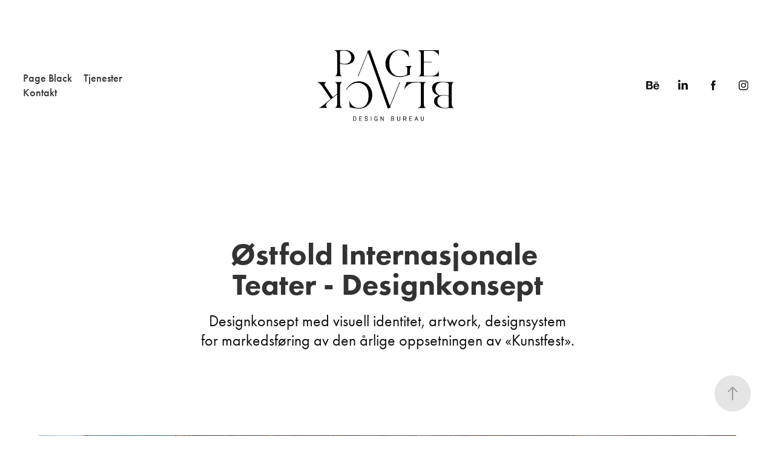

--- FILE ---
content_type: text/html; charset=utf-8
request_url: https://pageblack.no/ostfold-internasjonale-teater-designkonsept-kunstfest
body_size: 12234
content:
<!DOCTYPE HTML>
<html lang="en-US">
<head>
  <meta charset="UTF-8" />
  <meta name="viewport" content="width=device-width, initial-scale=1" />
      <meta name="keywords"  content="design,agency,bureau,byrå,designbyrå,reklamebyrå,oslo,fredrikstad,Vegar Bakken,Vegard Bakken,logo,design byrå,illustrasjoner,kommunikasjon,communication,online marketing" />
      <meta name="description"  content="Designkonsept med visuell identitet, artwork, designsystem for markedsføring av den årlige oppsetningen av «Kunstfest»." />
      <meta name="twitter:card"  content="summary_large_image" />
      <meta name="twitter:site"  content="@AdobePortfolio" />
      <meta  property="og:title" content="Page Black Design Bureau - Østfold Internasjonale Teater - Designkonsept" />
      <meta  property="og:description" content="Designkonsept med visuell identitet, artwork, designsystem for markedsføring av den årlige oppsetningen av «Kunstfest»." />
      <meta  property="og:image" content="https://cdn.myportfolio.com/db4ee978e3368d59a079d770ed6c7a4a/f9ff52a5-e049-4252-88de-e60b19f822fa_rwc_208x0x2417x1890x2417.jpg?h=08920d181dea54d9ccf5957dda0408a5" />
      <meta name="language" content="NO">
      <meta name="identifier-URL" content="https://pageblack.no">
      <meta name="robots" content="index,follow">
      <meta name="copyright" content="Page Black as">
        <link rel="icon" href="https://cdn.myportfolio.com/db4ee978e3368d59a079d770ed6c7a4a/1579f62a-36da-4fb2-820e-23a0186c4e1d_carw_1x1x32.png?h=4e50d7e27f6859182b197ec86f0fe056" />
        <link rel="apple-touch-icon" href="https://cdn.myportfolio.com/db4ee978e3368d59a079d770ed6c7a4a/b161e98a-b82f-440b-a665-01fb488df196_carw_1x1x180.png?h=5949f5f5d2cbca58ace826dddbc0d9f6" />
      <link rel="stylesheet" href="/dist/css/main.css" type="text/css" />
      <link rel="stylesheet" href="https://cdn.myportfolio.com/db4ee978e3368d59a079d770ed6c7a4a/58e8d00e5018825ad12172923ebed19a1755514902.css?h=2863cb32f13a1fa24a7bef0de1908f48" type="text/css" />
    <link rel="canonical" href="https://pageblack.no/ostfold-internasjonale-teater-designkonsept-kunstfest" />
      <title>Page Black Design Bureau - Østfold Internasjonale Teater - Designkonsept</title>
    <script type="text/javascript" src="//use.typekit.net/ik/[base64].js?cb=35f77bfb8b50944859ea3d3804e7194e7a3173fb" async onload="
    try {
      window.Typekit.load();
    } catch (e) {
      console.warn('Typekit not loaded.');
    }
    "></script>
</head>
  <body class="transition-enabled">  <div class='page-background-video page-background-video-with-panel'>
  </div>
  <div class="js-responsive-nav">
    <div class="responsive-nav has-social">
      <div class="close-responsive-click-area js-close-responsive-nav">
        <div class="close-responsive-button"></div>
      </div>
          <nav class="nav-container" data-hover-hint="nav" data-hover-hint-placement="bottom-start">
      <div class="page-title">
        <a href="/about" >Page Black</a>
      </div>
      <div class="page-title">
        <a href="/our-services" >Tjenester</a>
      </div>
      <div class="page-title">
        <a href="/contact-us" >Kontakt</a>
      </div>
          </nav>
        <div class="social pf-nav-social" data-context="theme.nav" data-hover-hint="navSocialIcons" data-hover-hint-placement="bottom-start">
          <ul>
                  <li>
                    <a href="https://www.behance.net/pageblack" target="_blank">
                      <svg id="Layer_1" data-name="Layer 1" xmlns="http://www.w3.org/2000/svg" viewBox="0 0 30 24" class="icon"><path id="path-1" d="M18.83,14.38a2.78,2.78,0,0,0,.65,1.9,2.31,2.31,0,0,0,1.7.59,2.31,2.31,0,0,0,1.38-.41,1.79,1.79,0,0,0,.71-0.87h2.31a4.48,4.48,0,0,1-1.71,2.53,5,5,0,0,1-2.78.76,5.53,5.53,0,0,1-2-.37,4.34,4.34,0,0,1-1.55-1,4.77,4.77,0,0,1-1-1.63,6.29,6.29,0,0,1,0-4.13,4.83,4.83,0,0,1,1-1.64A4.64,4.64,0,0,1,19.09,9a4.86,4.86,0,0,1,2-.4A4.5,4.5,0,0,1,23.21,9a4.36,4.36,0,0,1,1.5,1.3,5.39,5.39,0,0,1,.84,1.86,7,7,0,0,1,.18,2.18h-6.9Zm3.67-3.24A1.94,1.94,0,0,0,21,10.6a2.26,2.26,0,0,0-1,.22,2,2,0,0,0-.66.54,1.94,1.94,0,0,0-.35.69,3.47,3.47,0,0,0-.12.65h4.29A2.75,2.75,0,0,0,22.5,11.14ZM18.29,6h5.36V7.35H18.29V6ZM13.89,17.7a4.4,4.4,0,0,1-1.51.7,6.44,6.44,0,0,1-1.73.22H4.24V5.12h6.24a7.7,7.7,0,0,1,1.73.17,3.67,3.67,0,0,1,1.33.56,2.6,2.6,0,0,1,.86,1,3.74,3.74,0,0,1,.3,1.58,3,3,0,0,1-.46,1.7,3.33,3.33,0,0,1-1.35,1.12,3.19,3.19,0,0,1,1.82,1.26,3.79,3.79,0,0,1,.59,2.17,3.79,3.79,0,0,1-.39,1.77A3.24,3.24,0,0,1,13.89,17.7ZM11.72,8.19a1.25,1.25,0,0,0-.45-0.47,1.88,1.88,0,0,0-.64-0.24,5.5,5.5,0,0,0-.76-0.05H7.16v3.16h3a2,2,0,0,0,1.28-.38A1.43,1.43,0,0,0,11.89,9,1.73,1.73,0,0,0,11.72,8.19ZM11.84,13a2.39,2.39,0,0,0-1.52-.45H7.16v3.73h3.11a3.61,3.61,0,0,0,.82-0.09A2,2,0,0,0,11.77,16a1.39,1.39,0,0,0,.47-0.54,1.85,1.85,0,0,0,.17-0.88A1.77,1.77,0,0,0,11.84,13Z"/></svg>
                    </a>
                  </li>
                  <li>
                    <a href="https://no.linkedin.com/company/page-black" target="_blank">
                      <svg version="1.1" id="Layer_1" xmlns="http://www.w3.org/2000/svg" xmlns:xlink="http://www.w3.org/1999/xlink" viewBox="0 0 30 24" style="enable-background:new 0 0 30 24;" xml:space="preserve" class="icon">
                      <path id="path-1_24_" d="M19.6,19v-5.8c0-1.4-0.5-2.4-1.7-2.4c-1,0-1.5,0.7-1.8,1.3C16,12.3,16,12.6,16,13v6h-3.4
                        c0,0,0.1-9.8,0-10.8H16v1.5c0,0,0,0,0,0h0v0C16.4,9,17.2,7.9,19,7.9c2.3,0,4,1.5,4,4.9V19H19.6z M8.9,6.7L8.9,6.7
                        C7.7,6.7,7,5.9,7,4.9C7,3.8,7.8,3,8.9,3s1.9,0.8,1.9,1.9C10.9,5.9,10.1,6.7,8.9,6.7z M10.6,19H7.2V8.2h3.4V19z"/>
                      </svg>
                    </a>
                  </li>
                  <li>
                    <a href="https://www.facebook.com/pageblack/" target="_blank">
                      <svg xmlns="http://www.w3.org/2000/svg" xmlns:xlink="http://www.w3.org/1999/xlink" version="1.1" x="0px" y="0px" viewBox="0 0 30 24" xml:space="preserve" class="icon"><path d="M16.21 20h-3.26v-8h-1.63V9.24h1.63V7.59c0-2.25 0.92-3.59 3.53-3.59h2.17v2.76H17.3 c-1.02 0-1.08 0.39-1.08 1.11l0 1.38h2.46L18.38 12h-2.17V20z"/></svg>
                    </a>
                  </li>
                  <li>
                    <a href="https://www.instagram.com/pageblack_official/" target="_blank">
                      <svg version="1.1" id="Layer_1" xmlns="http://www.w3.org/2000/svg" xmlns:xlink="http://www.w3.org/1999/xlink" viewBox="0 0 30 24" style="enable-background:new 0 0 30 24;" xml:space="preserve" class="icon">
                      <g>
                        <path d="M15,5.4c2.1,0,2.4,0,3.2,0c0.8,0,1.2,0.2,1.5,0.3c0.4,0.1,0.6,0.3,0.9,0.6c0.3,0.3,0.5,0.5,0.6,0.9
                          c0.1,0.3,0.2,0.7,0.3,1.5c0,0.8,0,1.1,0,3.2s0,2.4,0,3.2c0,0.8-0.2,1.2-0.3,1.5c-0.1,0.4-0.3,0.6-0.6,0.9c-0.3,0.3-0.5,0.5-0.9,0.6
                          c-0.3,0.1-0.7,0.2-1.5,0.3c-0.8,0-1.1,0-3.2,0s-2.4,0-3.2,0c-0.8,0-1.2-0.2-1.5-0.3c-0.4-0.1-0.6-0.3-0.9-0.6
                          c-0.3-0.3-0.5-0.5-0.6-0.9c-0.1-0.3-0.2-0.7-0.3-1.5c0-0.8,0-1.1,0-3.2s0-2.4,0-3.2c0-0.8,0.2-1.2,0.3-1.5c0.1-0.4,0.3-0.6,0.6-0.9
                          c0.3-0.3,0.5-0.5,0.9-0.6c0.3-0.1,0.7-0.2,1.5-0.3C12.6,5.4,12.9,5.4,15,5.4 M15,4c-2.2,0-2.4,0-3.3,0c-0.9,0-1.4,0.2-1.9,0.4
                          c-0.5,0.2-1,0.5-1.4,0.9C7.9,5.8,7.6,6.2,7.4,6.8C7.2,7.3,7.1,7.9,7,8.7C7,9.6,7,9.8,7,12s0,2.4,0,3.3c0,0.9,0.2,1.4,0.4,1.9
                          c0.2,0.5,0.5,1,0.9,1.4c0.4,0.4,0.9,0.7,1.4,0.9c0.5,0.2,1.1,0.3,1.9,0.4c0.9,0,1.1,0,3.3,0s2.4,0,3.3,0c0.9,0,1.4-0.2,1.9-0.4
                          c0.5-0.2,1-0.5,1.4-0.9c0.4-0.4,0.7-0.9,0.9-1.4c0.2-0.5,0.3-1.1,0.4-1.9c0-0.9,0-1.1,0-3.3s0-2.4,0-3.3c0-0.9-0.2-1.4-0.4-1.9
                          c-0.2-0.5-0.5-1-0.9-1.4c-0.4-0.4-0.9-0.7-1.4-0.9c-0.5-0.2-1.1-0.3-1.9-0.4C17.4,4,17.2,4,15,4L15,4L15,4z"/>
                        <path d="M15,7.9c-2.3,0-4.1,1.8-4.1,4.1s1.8,4.1,4.1,4.1s4.1-1.8,4.1-4.1S17.3,7.9,15,7.9L15,7.9z M15,14.7c-1.5,0-2.7-1.2-2.7-2.7
                          c0-1.5,1.2-2.7,2.7-2.7s2.7,1.2,2.7,2.7C17.7,13.5,16.5,14.7,15,14.7L15,14.7z"/>
                        <path d="M20.2,7.7c0,0.5-0.4,1-1,1s-1-0.4-1-1s0.4-1,1-1S20.2,7.2,20.2,7.7L20.2,7.7z"/>
                      </g>
                      </svg>
                    </a>
                  </li>
          </ul>
        </div>
    </div>
  </div>
    <header class="site-header js-site-header  js-fixed-nav" data-context="theme.nav" data-hover-hint="nav" data-hover-hint-placement="top-start">
        <nav class="nav-container" data-hover-hint="nav" data-hover-hint-placement="bottom-start">
      <div class="page-title">
        <a href="/about" >Page Black</a>
      </div>
      <div class="page-title">
        <a href="/our-services" >Tjenester</a>
      </div>
      <div class="page-title">
        <a href="/contact-us" >Kontakt</a>
      </div>
        </nav>
        <div class="logo-wrap" data-context="theme.logo.header" data-hover-hint="logo" data-hover-hint-placement="bottom-start">
          <div class="logo e2e-site-logo-text logo-image   has-scroll">
    <a href="/projects" class="image-normal image-link">
      <img src="https://cdn.myportfolio.com/db4ee978e3368d59a079d770ed6c7a4a/d7e610e1-a70f-4f86-ad4a-3408d10ce91e_rwc_0x0x776x406x4096.png?h=d966039100f60b3951f0cc3e92c85c46" alt="Page Black">
    </a>
    <a href="/projects" class="image-scroll image-link">
      <img src="https://cdn.myportfolio.com/db4ee978e3368d59a079d770ed6c7a4a/632c4657-effe-4ab6-8f3a-508ac6b2678f_rwc_0x0x777x406x4096.png?h=d28b9d9b3457012d2cfe355b2bf6f4bb" alt="Page Black">
    </a>
          </div>
        </div>
        <div class="social pf-nav-social" data-context="theme.nav" data-hover-hint="navSocialIcons" data-hover-hint-placement="bottom-start">
          <ul>
                  <li>
                    <a href="https://www.behance.net/pageblack" target="_blank">
                      <svg id="Layer_1" data-name="Layer 1" xmlns="http://www.w3.org/2000/svg" viewBox="0 0 30 24" class="icon"><path id="path-1" d="M18.83,14.38a2.78,2.78,0,0,0,.65,1.9,2.31,2.31,0,0,0,1.7.59,2.31,2.31,0,0,0,1.38-.41,1.79,1.79,0,0,0,.71-0.87h2.31a4.48,4.48,0,0,1-1.71,2.53,5,5,0,0,1-2.78.76,5.53,5.53,0,0,1-2-.37,4.34,4.34,0,0,1-1.55-1,4.77,4.77,0,0,1-1-1.63,6.29,6.29,0,0,1,0-4.13,4.83,4.83,0,0,1,1-1.64A4.64,4.64,0,0,1,19.09,9a4.86,4.86,0,0,1,2-.4A4.5,4.5,0,0,1,23.21,9a4.36,4.36,0,0,1,1.5,1.3,5.39,5.39,0,0,1,.84,1.86,7,7,0,0,1,.18,2.18h-6.9Zm3.67-3.24A1.94,1.94,0,0,0,21,10.6a2.26,2.26,0,0,0-1,.22,2,2,0,0,0-.66.54,1.94,1.94,0,0,0-.35.69,3.47,3.47,0,0,0-.12.65h4.29A2.75,2.75,0,0,0,22.5,11.14ZM18.29,6h5.36V7.35H18.29V6ZM13.89,17.7a4.4,4.4,0,0,1-1.51.7,6.44,6.44,0,0,1-1.73.22H4.24V5.12h6.24a7.7,7.7,0,0,1,1.73.17,3.67,3.67,0,0,1,1.33.56,2.6,2.6,0,0,1,.86,1,3.74,3.74,0,0,1,.3,1.58,3,3,0,0,1-.46,1.7,3.33,3.33,0,0,1-1.35,1.12,3.19,3.19,0,0,1,1.82,1.26,3.79,3.79,0,0,1,.59,2.17,3.79,3.79,0,0,1-.39,1.77A3.24,3.24,0,0,1,13.89,17.7ZM11.72,8.19a1.25,1.25,0,0,0-.45-0.47,1.88,1.88,0,0,0-.64-0.24,5.5,5.5,0,0,0-.76-0.05H7.16v3.16h3a2,2,0,0,0,1.28-.38A1.43,1.43,0,0,0,11.89,9,1.73,1.73,0,0,0,11.72,8.19ZM11.84,13a2.39,2.39,0,0,0-1.52-.45H7.16v3.73h3.11a3.61,3.61,0,0,0,.82-0.09A2,2,0,0,0,11.77,16a1.39,1.39,0,0,0,.47-0.54,1.85,1.85,0,0,0,.17-0.88A1.77,1.77,0,0,0,11.84,13Z"/></svg>
                    </a>
                  </li>
                  <li>
                    <a href="https://no.linkedin.com/company/page-black" target="_blank">
                      <svg version="1.1" id="Layer_1" xmlns="http://www.w3.org/2000/svg" xmlns:xlink="http://www.w3.org/1999/xlink" viewBox="0 0 30 24" style="enable-background:new 0 0 30 24;" xml:space="preserve" class="icon">
                      <path id="path-1_24_" d="M19.6,19v-5.8c0-1.4-0.5-2.4-1.7-2.4c-1,0-1.5,0.7-1.8,1.3C16,12.3,16,12.6,16,13v6h-3.4
                        c0,0,0.1-9.8,0-10.8H16v1.5c0,0,0,0,0,0h0v0C16.4,9,17.2,7.9,19,7.9c2.3,0,4,1.5,4,4.9V19H19.6z M8.9,6.7L8.9,6.7
                        C7.7,6.7,7,5.9,7,4.9C7,3.8,7.8,3,8.9,3s1.9,0.8,1.9,1.9C10.9,5.9,10.1,6.7,8.9,6.7z M10.6,19H7.2V8.2h3.4V19z"/>
                      </svg>
                    </a>
                  </li>
                  <li>
                    <a href="https://www.facebook.com/pageblack/" target="_blank">
                      <svg xmlns="http://www.w3.org/2000/svg" xmlns:xlink="http://www.w3.org/1999/xlink" version="1.1" x="0px" y="0px" viewBox="0 0 30 24" xml:space="preserve" class="icon"><path d="M16.21 20h-3.26v-8h-1.63V9.24h1.63V7.59c0-2.25 0.92-3.59 3.53-3.59h2.17v2.76H17.3 c-1.02 0-1.08 0.39-1.08 1.11l0 1.38h2.46L18.38 12h-2.17V20z"/></svg>
                    </a>
                  </li>
                  <li>
                    <a href="https://www.instagram.com/pageblack_official/" target="_blank">
                      <svg version="1.1" id="Layer_1" xmlns="http://www.w3.org/2000/svg" xmlns:xlink="http://www.w3.org/1999/xlink" viewBox="0 0 30 24" style="enable-background:new 0 0 30 24;" xml:space="preserve" class="icon">
                      <g>
                        <path d="M15,5.4c2.1,0,2.4,0,3.2,0c0.8,0,1.2,0.2,1.5,0.3c0.4,0.1,0.6,0.3,0.9,0.6c0.3,0.3,0.5,0.5,0.6,0.9
                          c0.1,0.3,0.2,0.7,0.3,1.5c0,0.8,0,1.1,0,3.2s0,2.4,0,3.2c0,0.8-0.2,1.2-0.3,1.5c-0.1,0.4-0.3,0.6-0.6,0.9c-0.3,0.3-0.5,0.5-0.9,0.6
                          c-0.3,0.1-0.7,0.2-1.5,0.3c-0.8,0-1.1,0-3.2,0s-2.4,0-3.2,0c-0.8,0-1.2-0.2-1.5-0.3c-0.4-0.1-0.6-0.3-0.9-0.6
                          c-0.3-0.3-0.5-0.5-0.6-0.9c-0.1-0.3-0.2-0.7-0.3-1.5c0-0.8,0-1.1,0-3.2s0-2.4,0-3.2c0-0.8,0.2-1.2,0.3-1.5c0.1-0.4,0.3-0.6,0.6-0.9
                          c0.3-0.3,0.5-0.5,0.9-0.6c0.3-0.1,0.7-0.2,1.5-0.3C12.6,5.4,12.9,5.4,15,5.4 M15,4c-2.2,0-2.4,0-3.3,0c-0.9,0-1.4,0.2-1.9,0.4
                          c-0.5,0.2-1,0.5-1.4,0.9C7.9,5.8,7.6,6.2,7.4,6.8C7.2,7.3,7.1,7.9,7,8.7C7,9.6,7,9.8,7,12s0,2.4,0,3.3c0,0.9,0.2,1.4,0.4,1.9
                          c0.2,0.5,0.5,1,0.9,1.4c0.4,0.4,0.9,0.7,1.4,0.9c0.5,0.2,1.1,0.3,1.9,0.4c0.9,0,1.1,0,3.3,0s2.4,0,3.3,0c0.9,0,1.4-0.2,1.9-0.4
                          c0.5-0.2,1-0.5,1.4-0.9c0.4-0.4,0.7-0.9,0.9-1.4c0.2-0.5,0.3-1.1,0.4-1.9c0-0.9,0-1.1,0-3.3s0-2.4,0-3.3c0-0.9-0.2-1.4-0.4-1.9
                          c-0.2-0.5-0.5-1-0.9-1.4c-0.4-0.4-0.9-0.7-1.4-0.9c-0.5-0.2-1.1-0.3-1.9-0.4C17.4,4,17.2,4,15,4L15,4L15,4z"/>
                        <path d="M15,7.9c-2.3,0-4.1,1.8-4.1,4.1s1.8,4.1,4.1,4.1s4.1-1.8,4.1-4.1S17.3,7.9,15,7.9L15,7.9z M15,14.7c-1.5,0-2.7-1.2-2.7-2.7
                          c0-1.5,1.2-2.7,2.7-2.7s2.7,1.2,2.7,2.7C17.7,13.5,16.5,14.7,15,14.7L15,14.7z"/>
                        <path d="M20.2,7.7c0,0.5-0.4,1-1,1s-1-0.4-1-1s0.4-1,1-1S20.2,7.2,20.2,7.7L20.2,7.7z"/>
                      </g>
                      </svg>
                    </a>
                  </li>
          </ul>
        </div>
        <div class="hamburger-click-area js-hamburger">
          <div class="hamburger">
            <i></i>
            <i></i>
            <i></i>
          </div>
        </div>
    </header>
    <div class="header-placeholder"></div>
  <div class="site-wrap cfix js-site-wrap">
    <div class="site-container">
      <div class="site-content e2e-site-content">
        <main>
  <div class="page-container" data-context="page.page.container" data-hover-hint="pageContainer">
    <section class="page standard-modules">
        <header class="page-header content" data-context="pages" data-identity="id:p65d8a9ac49457f2b87d36b0407149b82c3ed0650178140bb8d344" data-hover-hint="pageHeader" data-hover-hint-id="p65d8a9ac49457f2b87d36b0407149b82c3ed0650178140bb8d344">
            <h1 class="title preserve-whitespace e2e-site-logo-text">Østfold Internasjonale Teater - Designkonsept</h1>
            <p class="description">Designkonsept med visuell identitet, artwork, designsystem for markedsføring av den årlige oppsetningen av «Kunstfest».</p>
        </header>
      <div class="page-content js-page-content" data-context="pages" data-identity="id:p65d8a9ac49457f2b87d36b0407149b82c3ed0650178140bb8d344">
        <div id="project-canvas" class="js-project-modules modules content">
          <div id="project-modules">
              
              <div class="project-module module image project-module-image js-js-project-module"  style="padding-top: px;
padding-bottom: px;
">

  

  
     <div class="js-lightbox" data-src="https://cdn.myportfolio.com/db4ee978e3368d59a079d770ed6c7a4a/341b0048-9319-40ff-b923-0c5828455b74.jpg?h=55e8f28f38114554318ca0054230d80a">
           <img
             class="js-lazy e2e-site-project-module-image"
             src="[data-uri]"
             data-src="https://cdn.myportfolio.com/db4ee978e3368d59a079d770ed6c7a4a/341b0048-9319-40ff-b923-0c5828455b74_rw_1920.jpg?h=71a577e1bf952de14ca913efc03c319e"
             data-srcset="https://cdn.myportfolio.com/db4ee978e3368d59a079d770ed6c7a4a/341b0048-9319-40ff-b923-0c5828455b74_rw_600.jpg?h=728298d8dff41995bf41b95f9ec38aa6 600w,https://cdn.myportfolio.com/db4ee978e3368d59a079d770ed6c7a4a/341b0048-9319-40ff-b923-0c5828455b74_rw_1200.jpg?h=23bc82072b86bcb9542634ad4354fc90 1200w,https://cdn.myportfolio.com/db4ee978e3368d59a079d770ed6c7a4a/341b0048-9319-40ff-b923-0c5828455b74_rw_1920.jpg?h=71a577e1bf952de14ca913efc03c319e 1600w,"
             data-sizes="(max-width: 1600px) 100vw, 1600px"
             width="1600"
             height="0"
             style="padding-bottom: 59.33%; background: rgba(0, 0, 0, 0.03)"
             
           >
     </div>
  

</div>

              
              
              
              
              
              
              
              
              
              
              
              
              
              <div class="project-module module text project-module-text align- js-project-module e2e-site-project-module-text">
  <div class="rich-text js-text-editable module-text"><div style="line-height:32px;" class="texteditor-inline-lineheight"><span style="font-size:25px;" class="texteditor-inline-fontsize"> <br>På bestilling fra Østfold Internasjonale Teater lagde vi et designkonsept med visuell identitet, faste visuelle elementer, men med mulig å endre den visuelle tematikken år etter år for Kunstfest-oppsetningen. Årest tema symboliserer «fare».<br><br>Om oppgaven:<br>Designsystemet er laget basert på artwork i senter med like rektangulære former rundt for å skape en kvadratisk form. Hver av disse feltene er enkle å oppdatere med innhold. Ved å endre farger og bakgrunn, eller bruke bakgrunnsbilder, er målet at markedsføringen skal oppleves ny og frisk og hvert år. Vi lagde også et designsystem som lar kunden få gode resultater uansett format. <br><br>Om oppsetningen:<br>«Artivisme er sammensatt av ordene art (kunst) og aktivisme. Artivisme er å bruke kunst som protest eller til å øke bevisstheten om samfunnsmessige utfordringer. Parallelt med synkende tillit til politikk og eksisterende samfunnssystemer internasjonalt, har artivisme blitt stadig mer utbredt. <br><br>Artivisme handler om å utvise samfunnsengasjement på en kreativ måte.  På denne femte kunstfesten til Østfold Internasjonale Teater kan du oppleve anerkjente kunstnere fra inn og utland gjør nettopp dette.»<br><br>Les på om Kunstfest på <a href="https://oit.no/produksjon/kunstfest-vol-5-artivisme/" target="_self">Øit.no</a></span></div></div>
</div>

              
              
              
              
              
              <div class="project-module module image project-module-image js-js-project-module"  style="padding-top: px;
padding-bottom: px;
">

  

  
     <div class="js-lightbox" data-src="https://cdn.myportfolio.com/db4ee978e3368d59a079d770ed6c7a4a/5fee777d-90a6-4177-aa5f-e8223c18ae56.jpg?h=7f55b942e9ce48376794569803523e3f">
           <img
             class="js-lazy e2e-site-project-module-image"
             src="[data-uri]"
             data-src="https://cdn.myportfolio.com/db4ee978e3368d59a079d770ed6c7a4a/5fee777d-90a6-4177-aa5f-e8223c18ae56_rw_1920.jpg?h=2bc766b7fc255ccf63f6935a1d03a088"
             data-srcset="https://cdn.myportfolio.com/db4ee978e3368d59a079d770ed6c7a4a/5fee777d-90a6-4177-aa5f-e8223c18ae56_rw_600.jpg?h=4fcd3254233728505aff243e2b2d7644 600w,https://cdn.myportfolio.com/db4ee978e3368d59a079d770ed6c7a4a/5fee777d-90a6-4177-aa5f-e8223c18ae56_rw_1200.jpg?h=8442cc4827c0d63831ffa2140a90db91 1200w,https://cdn.myportfolio.com/db4ee978e3368d59a079d770ed6c7a4a/5fee777d-90a6-4177-aa5f-e8223c18ae56_rw_1920.jpg?h=2bc766b7fc255ccf63f6935a1d03a088 1600w,"
             data-sizes="(max-width: 1600px) 100vw, 1600px"
             width="1600"
             height="0"
             style="padding-bottom: 71.33%; background: rgba(0, 0, 0, 0.03)"
             
           >
     </div>
  

</div>

              
              
              
              
              
              
              
              
              
              <div class="project-module module image project-module-image js-js-project-module"  style="padding-top: px;
padding-bottom: px;
">

  

  
     <div class="js-lightbox" data-src="https://cdn.myportfolio.com/db4ee978e3368d59a079d770ed6c7a4a/025335b5-8221-478a-a78b-d117fd260c43.jpg?h=8449b4d12bb732cbc80c5f356987cc04">
           <img
             class="js-lazy e2e-site-project-module-image"
             src="[data-uri]"
             data-src="https://cdn.myportfolio.com/db4ee978e3368d59a079d770ed6c7a4a/025335b5-8221-478a-a78b-d117fd260c43_rw_1920.jpg?h=d22ca9e0b47d31d37d06b524a46cb01b"
             data-srcset="https://cdn.myportfolio.com/db4ee978e3368d59a079d770ed6c7a4a/025335b5-8221-478a-a78b-d117fd260c43_rw_600.jpg?h=f5a9eb8d432555fa75476b234b2654c8 600w,https://cdn.myportfolio.com/db4ee978e3368d59a079d770ed6c7a4a/025335b5-8221-478a-a78b-d117fd260c43_rw_1200.jpg?h=0e12a04255ab4c869ee6a2151091379c 1200w,https://cdn.myportfolio.com/db4ee978e3368d59a079d770ed6c7a4a/025335b5-8221-478a-a78b-d117fd260c43_rw_1920.jpg?h=d22ca9e0b47d31d37d06b524a46cb01b 1600w,"
             data-sizes="(max-width: 1600px) 100vw, 1600px"
             width="1600"
             height="0"
             style="padding-bottom: 71.33%; background: rgba(0, 0, 0, 0.03)"
             
           >
     </div>
  

</div>

              
              
              
              
              
              
              
              
              
              <div class="project-module module image project-module-image js-js-project-module"  style="padding-top: px;
padding-bottom: px;
">

  

  
     <div class="js-lightbox" data-src="https://cdn.myportfolio.com/db4ee978e3368d59a079d770ed6c7a4a/5741f5fd-517b-4648-bc8b-9173684f4bd2.jpg?h=19f7e5e829b823afa3c8115984f0c337">
           <img
             class="js-lazy e2e-site-project-module-image"
             src="[data-uri]"
             data-src="https://cdn.myportfolio.com/db4ee978e3368d59a079d770ed6c7a4a/5741f5fd-517b-4648-bc8b-9173684f4bd2_rw_1920.jpg?h=5a5465c025360bb8279ad3eae30e35db"
             data-srcset="https://cdn.myportfolio.com/db4ee978e3368d59a079d770ed6c7a4a/5741f5fd-517b-4648-bc8b-9173684f4bd2_rw_600.jpg?h=f8ce6ff35629905b4d9bd4a147313ba6 600w,https://cdn.myportfolio.com/db4ee978e3368d59a079d770ed6c7a4a/5741f5fd-517b-4648-bc8b-9173684f4bd2_rw_1200.jpg?h=53c6a54c4ba5e5c663868ac1d9ba6d6e 1200w,https://cdn.myportfolio.com/db4ee978e3368d59a079d770ed6c7a4a/5741f5fd-517b-4648-bc8b-9173684f4bd2_rw_1920.jpg?h=5a5465c025360bb8279ad3eae30e35db 1600w,"
             data-sizes="(max-width: 1600px) 100vw, 1600px"
             width="1600"
             height="0"
             style="padding-bottom: 66.5%; background: rgba(0, 0, 0, 0.03)"
             
           >
     </div>
  

</div>

              
              
              
              
              
              
              
              
              
              <div class="project-module module image project-module-image js-js-project-module"  style="padding-top: px;
padding-bottom: px;
">

  

  
     <div class="js-lightbox" data-src="https://cdn.myportfolio.com/db4ee978e3368d59a079d770ed6c7a4a/9fa3963b-8864-4a97-af84-ae43a572c8c9.jpg?h=3ee7cef2fdf1531a2e240ea0c77e3d84">
           <img
             class="js-lazy e2e-site-project-module-image"
             src="[data-uri]"
             data-src="https://cdn.myportfolio.com/db4ee978e3368d59a079d770ed6c7a4a/9fa3963b-8864-4a97-af84-ae43a572c8c9_rw_1920.jpg?h=13e83d109c2e51671a27103da55efa73"
             data-srcset="https://cdn.myportfolio.com/db4ee978e3368d59a079d770ed6c7a4a/9fa3963b-8864-4a97-af84-ae43a572c8c9_rw_600.jpg?h=74fa28aad5cc4fb6f5194404d106bda0 600w,https://cdn.myportfolio.com/db4ee978e3368d59a079d770ed6c7a4a/9fa3963b-8864-4a97-af84-ae43a572c8c9_rw_1200.jpg?h=0cdf87a53cfa8bb56302fed2bd18b2fb 1200w,https://cdn.myportfolio.com/db4ee978e3368d59a079d770ed6c7a4a/9fa3963b-8864-4a97-af84-ae43a572c8c9_rw_1920.jpg?h=13e83d109c2e51671a27103da55efa73 1600w,"
             data-sizes="(max-width: 1600px) 100vw, 1600px"
             width="1600"
             height="0"
             style="padding-bottom: 71.33%; background: rgba(0, 0, 0, 0.03)"
             
           >
     </div>
  

</div>

              
              
              
              
              
              
              
              
              
              <div class="project-module module image project-module-image js-js-project-module"  style="padding-top: px;
padding-bottom: px;
">

  

  
     <div class="js-lightbox" data-src="https://cdn.myportfolio.com/db4ee978e3368d59a079d770ed6c7a4a/9ddec7c0-7503-4696-a006-f18b32cdfd39.jpg?h=d0986c13e1120b282181749a3119b32c">
           <img
             class="js-lazy e2e-site-project-module-image"
             src="[data-uri]"
             data-src="https://cdn.myportfolio.com/db4ee978e3368d59a079d770ed6c7a4a/9ddec7c0-7503-4696-a006-f18b32cdfd39_rw_1920.jpg?h=65ba7c77007dcaf9998dba5192d7a287"
             data-srcset="https://cdn.myportfolio.com/db4ee978e3368d59a079d770ed6c7a4a/9ddec7c0-7503-4696-a006-f18b32cdfd39_rw_600.jpg?h=ee8ef4ccbacbd783579ec870a2a8da5e 600w,https://cdn.myportfolio.com/db4ee978e3368d59a079d770ed6c7a4a/9ddec7c0-7503-4696-a006-f18b32cdfd39_rw_1200.jpg?h=f63bc265145733424a2b140914752246 1200w,https://cdn.myportfolio.com/db4ee978e3368d59a079d770ed6c7a4a/9ddec7c0-7503-4696-a006-f18b32cdfd39_rw_1920.jpg?h=65ba7c77007dcaf9998dba5192d7a287 1600w,"
             data-sizes="(max-width: 1600px) 100vw, 1600px"
             width="1600"
             height="0"
             style="padding-bottom: 66.67%; background: rgba(0, 0, 0, 0.03)"
             
           >
     </div>
  

</div>

              
              
              
              
              
              
              
              
          </div>
        </div>
      </div>
    </section>
          <section class="other-projects" data-context="page.page.other_pages" data-hover-hint="otherPages">
            <div class="title-wrapper">
              <div class="title-container">
                  <h3 class="other-projects-title preserve-whitespace">You may also like</h3>
              </div>
            </div>
            <div class="project-covers">
                  <a class="project-cover js-project-cover-touch hold-space" href="/fredrikstad-cup-new-visual-identity-arena-design" data-context="pages" data-identity="id:p5d5a6fc159f2472c2fba20b7a8b86659c00d7d19ee259f358787c">
                    <div class="cover-content-container">
                      <div class="cover-image-wrap">
                        <div class="cover-image">
                            <div class="cover cover-normal">

            <img
              class="cover__img js-lazy"
              src="https://cdn.myportfolio.com/db4ee978e3368d59a079d770ed6c7a4a/463e5e35-28bd-453f-841c-0c14f1d36eb8_carw_202x158x32.jpg?h=7bb0286088f660578f8561a08debdb47"
              data-src="https://cdn.myportfolio.com/db4ee978e3368d59a079d770ed6c7a4a/463e5e35-28bd-453f-841c-0c14f1d36eb8_car_202x158.jpg?h=cb299a191f8739b84e6bbc8548792417"
              data-srcset="https://cdn.myportfolio.com/db4ee978e3368d59a079d770ed6c7a4a/463e5e35-28bd-453f-841c-0c14f1d36eb8_carw_202x158x640.jpg?h=650f07be28bc3eccaffa6300d2982291 640w, https://cdn.myportfolio.com/db4ee978e3368d59a079d770ed6c7a4a/463e5e35-28bd-453f-841c-0c14f1d36eb8_carw_202x158x1280.jpg?h=32484967f45b0951fb9d712960053805 1280w, https://cdn.myportfolio.com/db4ee978e3368d59a079d770ed6c7a4a/463e5e35-28bd-453f-841c-0c14f1d36eb8_carw_202x158x1366.jpg?h=6833fad88f70f04b9495d15c26e1cc64 1366w, https://cdn.myportfolio.com/db4ee978e3368d59a079d770ed6c7a4a/463e5e35-28bd-453f-841c-0c14f1d36eb8_carw_202x158x1920.jpg?h=be4b5f104b6b100335f7611a57a205f6 1920w, https://cdn.myportfolio.com/db4ee978e3368d59a079d770ed6c7a4a/463e5e35-28bd-453f-841c-0c14f1d36eb8_carw_202x158x2560.jpg?h=66a7bbba13019959ee1420e0dc40ccf7 2560w, https://cdn.myportfolio.com/db4ee978e3368d59a079d770ed6c7a4a/463e5e35-28bd-453f-841c-0c14f1d36eb8_carw_202x158x5120.jpg?h=7833837a6a86c01b032a1879fac38afe 5120w"
              data-sizes="(max-width: 540px) 100vw, (max-width: 768px) 50vw, calc(1200px / 4)"
            >
                                      </div>
                        </div>
                      </div>
                      <div class="details-wrap">
                        <div class="details">
                          <div class="details-inner">
                              <div class="title preserve-whitespace">Fredrikstad Cup: Ny visual identitet/Arena design</div>
                          </div>
                        </div>
                      </div>
                    </div>
                  </a>
                  <a class="project-cover js-project-cover-touch hold-space" href="/ekre-kantiner-4service-designkonsept" data-context="pages" data-identity="id:p65db88e26c510022b74a17dea85ed0ad1e4e31c24c8a90341369e">
                    <div class="cover-content-container">
                      <div class="cover-image-wrap">
                        <div class="cover-image">
                            <div class="cover cover-normal">

            <img
              class="cover__img js-lazy"
              src="https://cdn.myportfolio.com/db4ee978e3368d59a079d770ed6c7a4a/94566753-dc8e-4ae4-867b-279e539b165e_rwc_300x140x1000x782x32.jpg?h=2d1d0263d2d0e11c4f0a0bc46682624d"
              data-src="https://cdn.myportfolio.com/db4ee978e3368d59a079d770ed6c7a4a/94566753-dc8e-4ae4-867b-279e539b165e_rwc_300x140x1000x782x1000.jpg?h=0cfb349c07a2fc56ad94766125489384"
              data-srcset="https://cdn.myportfolio.com/db4ee978e3368d59a079d770ed6c7a4a/94566753-dc8e-4ae4-867b-279e539b165e_rwc_300x140x1000x782x640.jpg?h=e4d381c4227e213d14dcb129324d4bc4 640w, https://cdn.myportfolio.com/db4ee978e3368d59a079d770ed6c7a4a/94566753-dc8e-4ae4-867b-279e539b165e_rwc_300x140x1000x782x1280.jpg?h=5d833ef97ed85f567df572e0d09792c8 1280w, https://cdn.myportfolio.com/db4ee978e3368d59a079d770ed6c7a4a/94566753-dc8e-4ae4-867b-279e539b165e_rwc_300x140x1000x782x1366.jpg?h=36eb6f335f5c4e203f8365ce59e16e94 1366w, https://cdn.myportfolio.com/db4ee978e3368d59a079d770ed6c7a4a/94566753-dc8e-4ae4-867b-279e539b165e_rwc_300x140x1000x782x1000.jpg?h=0cfb349c07a2fc56ad94766125489384 1920w, https://cdn.myportfolio.com/db4ee978e3368d59a079d770ed6c7a4a/94566753-dc8e-4ae4-867b-279e539b165e_rwc_300x140x1000x782x1000.jpg?h=0cfb349c07a2fc56ad94766125489384 2560w, https://cdn.myportfolio.com/db4ee978e3368d59a079d770ed6c7a4a/94566753-dc8e-4ae4-867b-279e539b165e_rwc_300x140x1000x782x1000.jpg?h=0cfb349c07a2fc56ad94766125489384 5120w"
              data-sizes="(max-width: 540px) 100vw, (max-width: 768px) 50vw, calc(1200px / 4)"
            >
                                      </div>
                        </div>
                      </div>
                      <div class="details-wrap">
                        <div class="details">
                          <div class="details-inner">
                              <div class="title preserve-whitespace">Ekre kantine for 4service: Designkonsept</div>
                          </div>
                        </div>
                      </div>
                    </div>
                  </a>
                  <a class="project-cover js-project-cover-touch hold-space" href="/artikon-web-logo" data-context="pages" data-identity="id:p606d96785cce546ef0e0ec655b746515093854a98336d2098f9d5">
                    <div class="cover-content-container">
                      <div class="cover-image-wrap">
                        <div class="cover-image">
                            <div class="cover cover-normal">

            <img
              class="cover__img js-lazy"
              src="https://cdn.myportfolio.com/db4ee978e3368d59a079d770ed6c7a4a/4f218b01-5214-4a9c-9b64-94718c8bd1de_rwc_0x0x843x659x32.jpg?h=b4dd3ce3e6751d045cab11bdbf6a6350"
              data-src="https://cdn.myportfolio.com/db4ee978e3368d59a079d770ed6c7a4a/4f218b01-5214-4a9c-9b64-94718c8bd1de_rwc_0x0x843x659x843.jpg?h=69ef1db066f0c8bf90f1713a2c9c8bf4"
              data-srcset="https://cdn.myportfolio.com/db4ee978e3368d59a079d770ed6c7a4a/4f218b01-5214-4a9c-9b64-94718c8bd1de_rwc_0x0x843x659x640.jpg?h=d6fe09e22deceefe8c92aed54a603011 640w, https://cdn.myportfolio.com/db4ee978e3368d59a079d770ed6c7a4a/4f218b01-5214-4a9c-9b64-94718c8bd1de_rwc_0x0x843x659x843.jpg?h=69ef1db066f0c8bf90f1713a2c9c8bf4 1280w, https://cdn.myportfolio.com/db4ee978e3368d59a079d770ed6c7a4a/4f218b01-5214-4a9c-9b64-94718c8bd1de_rwc_0x0x843x659x843.jpg?h=69ef1db066f0c8bf90f1713a2c9c8bf4 1366w, https://cdn.myportfolio.com/db4ee978e3368d59a079d770ed6c7a4a/4f218b01-5214-4a9c-9b64-94718c8bd1de_rwc_0x0x843x659x843.jpg?h=69ef1db066f0c8bf90f1713a2c9c8bf4 1920w, https://cdn.myportfolio.com/db4ee978e3368d59a079d770ed6c7a4a/4f218b01-5214-4a9c-9b64-94718c8bd1de_rwc_0x0x843x659x843.jpg?h=69ef1db066f0c8bf90f1713a2c9c8bf4 2560w, https://cdn.myportfolio.com/db4ee978e3368d59a079d770ed6c7a4a/4f218b01-5214-4a9c-9b64-94718c8bd1de_rwc_0x0x843x659x843.jpg?h=69ef1db066f0c8bf90f1713a2c9c8bf4 5120w"
              data-sizes="(max-width: 540px) 100vw, (max-width: 768px) 50vw, calc(1200px / 4)"
            >
                                      </div>
                        </div>
                      </div>
                      <div class="details-wrap">
                        <div class="details">
                          <div class="details-inner">
                              <div class="title preserve-whitespace">Artikon - Ny visuell identitet og webside</div>
                          </div>
                        </div>
                      </div>
                    </div>
                  </a>
                  <a class="project-cover js-project-cover-touch hold-space" href="/vanja-steinbru-jewelry-identity-design" data-context="pages" data-identity="id:p5b74396fee5595bc8f074979f66e1c9fc03d8e05f038e5a9b3426">
                    <div class="cover-content-container">
                      <div class="cover-image-wrap">
                        <div class="cover-image">
                            <div class="cover cover-normal">

            <img
              class="cover__img js-lazy"
              src="https://cdn.myportfolio.com/db4ee978e3368d59a079d770ed6c7a4a/dac17c02-4b62-4343-b05f-945ac08c733a_carw_202x158x32.jpg?h=4e90d44a6cafcdc34a83eb901f8e605c"
              data-src="https://cdn.myportfolio.com/db4ee978e3368d59a079d770ed6c7a4a/dac17c02-4b62-4343-b05f-945ac08c733a_car_202x158.jpg?h=9c7244829ec3a8da99c6399de9564b3d"
              data-srcset="https://cdn.myportfolio.com/db4ee978e3368d59a079d770ed6c7a4a/dac17c02-4b62-4343-b05f-945ac08c733a_carw_202x158x640.jpg?h=9fac7f9cfe7627d67d1c127e90ecdce0 640w, https://cdn.myportfolio.com/db4ee978e3368d59a079d770ed6c7a4a/dac17c02-4b62-4343-b05f-945ac08c733a_carw_202x158x1280.jpg?h=ef73fa04ec7dfbce34754ee1d384c9d9 1280w, https://cdn.myportfolio.com/db4ee978e3368d59a079d770ed6c7a4a/dac17c02-4b62-4343-b05f-945ac08c733a_carw_202x158x1366.jpg?h=6d6a08df5dad66ae3c395778bd74373b 1366w, https://cdn.myportfolio.com/db4ee978e3368d59a079d770ed6c7a4a/dac17c02-4b62-4343-b05f-945ac08c733a_carw_202x158x1920.jpg?h=e77434766a5c8d00f6caac042eaa72b3 1920w, https://cdn.myportfolio.com/db4ee978e3368d59a079d770ed6c7a4a/dac17c02-4b62-4343-b05f-945ac08c733a_carw_202x158x2560.jpg?h=597c832d32b1f5b3763921367f995014 2560w, https://cdn.myportfolio.com/db4ee978e3368d59a079d770ed6c7a4a/dac17c02-4b62-4343-b05f-945ac08c733a_carw_202x158x5120.jpg?h=ab2085c9a9581a3ca8898c89a71b1e86 5120w"
              data-sizes="(max-width: 540px) 100vw, (max-width: 768px) 50vw, calc(1200px / 4)"
            >
                                      </div>
                        </div>
                      </div>
                      <div class="details-wrap">
                        <div class="details">
                          <div class="details-inner">
                              <div class="title preserve-whitespace">Vanja Steinbru smykker - Identitetsdesign</div>
                          </div>
                        </div>
                      </div>
                    </div>
                  </a>
                  <a class="project-cover js-project-cover-touch hold-space" href="/byferga" data-context="pages" data-identity="id:p654cf51f74ee256f50144cb93229368632e6195171e4a0c3cf564">
                    <div class="cover-content-container">
                      <div class="cover-image-wrap">
                        <div class="cover-image">
                            <div class="cover cover-normal">

            <img
              class="cover__img js-lazy"
              src="https://cdn.myportfolio.com/db4ee978e3368d59a079d770ed6c7a4a/5916aacd-d8e9-458e-8710-a3ea115dccd7_rwc_0x209x1920x1501x32.png?h=1e5272c46724e73fc337814159f7a6c8"
              data-src="https://cdn.myportfolio.com/db4ee978e3368d59a079d770ed6c7a4a/5916aacd-d8e9-458e-8710-a3ea115dccd7_rwc_0x209x1920x1501x1920.png?h=255ace02edb283fe37a76f36caa4ce38"
              data-srcset="https://cdn.myportfolio.com/db4ee978e3368d59a079d770ed6c7a4a/5916aacd-d8e9-458e-8710-a3ea115dccd7_rwc_0x209x1920x1501x640.png?h=4b21e1143bfc7e333f194f2f2a8a9c1d 640w, https://cdn.myportfolio.com/db4ee978e3368d59a079d770ed6c7a4a/5916aacd-d8e9-458e-8710-a3ea115dccd7_rwc_0x209x1920x1501x1280.png?h=97a5f01b3bf030d10c5cf42335076cf9 1280w, https://cdn.myportfolio.com/db4ee978e3368d59a079d770ed6c7a4a/5916aacd-d8e9-458e-8710-a3ea115dccd7_rwc_0x209x1920x1501x1366.png?h=afba0eb76cf7c7c060fe48f41f0ad287 1366w, https://cdn.myportfolio.com/db4ee978e3368d59a079d770ed6c7a4a/5916aacd-d8e9-458e-8710-a3ea115dccd7_rwc_0x209x1920x1501x1920.png?h=255ace02edb283fe37a76f36caa4ce38 1920w, https://cdn.myportfolio.com/db4ee978e3368d59a079d770ed6c7a4a/5916aacd-d8e9-458e-8710-a3ea115dccd7_rwc_0x209x1920x1501x1920.png?h=255ace02edb283fe37a76f36caa4ce38 2560w, https://cdn.myportfolio.com/db4ee978e3368d59a079d770ed6c7a4a/5916aacd-d8e9-458e-8710-a3ea115dccd7_rwc_0x209x1920x1501x1920.png?h=255ace02edb283fe37a76f36caa4ce38 5120w"
              data-sizes="(max-width: 540px) 100vw, (max-width: 768px) 50vw, calc(1200px / 4)"
            >
                                      </div>
                        </div>
                      </div>
                      <div class="details-wrap">
                        <div class="details">
                          <div class="details-inner">
                              <div class="title preserve-whitespace">#byferga</div>
                          </div>
                        </div>
                      </div>
                    </div>
                  </a>
                  <a class="project-cover js-project-cover-touch hold-space" href="/kids-and-gaming-brochure-norwegian-media-authority" data-context="pages" data-identity="id:p57571d690ff47a6b90a6fda48396c3ac1227c0a0f5f5ba6953719">
                    <div class="cover-content-container">
                      <div class="cover-image-wrap">
                        <div class="cover-image">
                            <div class="cover cover-normal">

            <img
              class="cover__img js-lazy"
              src="https://cdn.myportfolio.com/db4ee978e3368d59a079d770ed6c7a4a/e2999ba73968b36cb3a9eb6ca1b83374794121f75b3cba1aa0912a8e803f4a29610049da30d3a2a5_carw_202x158x32.jpg?h=4d5307741d4f123a3830d7105a99df3a&amp;url=aHR0cHM6Ly9taXItczMtY2RuLWNmLmJlaGFuY2UubmV0L3Byb2plY3RzL29yaWdpbmFsLzNiN2U1ZDMxMzU4NTMzLlkzSnZjQ3d4TXpRMUxERXdOVElzTWpZNExEZ3kuanBn"
              data-src="https://cdn.myportfolio.com/db4ee978e3368d59a079d770ed6c7a4a/e2999ba73968b36cb3a9eb6ca1b83374794121f75b3cba1aa0912a8e803f4a29610049da30d3a2a5_car_202x158.jpg?h=a87126621125139898447bba08db41f9&amp;url=aHR0cHM6Ly9taXItczMtY2RuLWNmLmJlaGFuY2UubmV0L3Byb2plY3RzL29yaWdpbmFsLzNiN2U1ZDMxMzU4NTMzLlkzSnZjQ3d4TXpRMUxERXdOVElzTWpZNExEZ3kuanBn"
              data-srcset="https://cdn.myportfolio.com/db4ee978e3368d59a079d770ed6c7a4a/e2999ba73968b36cb3a9eb6ca1b83374794121f75b3cba1aa0912a8e803f4a29610049da30d3a2a5_carw_202x158x640.jpg?h=f9696f74cb1126c29a8b01291f313556&amp;url=aHR0cHM6Ly9taXItczMtY2RuLWNmLmJlaGFuY2UubmV0L3Byb2plY3RzL29yaWdpbmFsLzNiN2U1ZDMxMzU4NTMzLlkzSnZjQ3d4TXpRMUxERXdOVElzTWpZNExEZ3kuanBn 640w, https://cdn.myportfolio.com/db4ee978e3368d59a079d770ed6c7a4a/e2999ba73968b36cb3a9eb6ca1b83374794121f75b3cba1aa0912a8e803f4a29610049da30d3a2a5_carw_202x158x1280.jpg?h=9537306c85f383e24f8571dae9d0d2f1&amp;url=aHR0cHM6Ly9taXItczMtY2RuLWNmLmJlaGFuY2UubmV0L3Byb2plY3RzL29yaWdpbmFsLzNiN2U1ZDMxMzU4NTMzLlkzSnZjQ3d4TXpRMUxERXdOVElzTWpZNExEZ3kuanBn 1280w, https://cdn.myportfolio.com/db4ee978e3368d59a079d770ed6c7a4a/e2999ba73968b36cb3a9eb6ca1b83374794121f75b3cba1aa0912a8e803f4a29610049da30d3a2a5_carw_202x158x1366.jpg?h=06a1f97418f3622a164e40f700ea375e&amp;url=aHR0cHM6Ly9taXItczMtY2RuLWNmLmJlaGFuY2UubmV0L3Byb2plY3RzL29yaWdpbmFsLzNiN2U1ZDMxMzU4NTMzLlkzSnZjQ3d4TXpRMUxERXdOVElzTWpZNExEZ3kuanBn 1366w, https://cdn.myportfolio.com/db4ee978e3368d59a079d770ed6c7a4a/e2999ba73968b36cb3a9eb6ca1b83374794121f75b3cba1aa0912a8e803f4a29610049da30d3a2a5_carw_202x158x1920.jpg?h=7e72788987f34ab260f8275c1842cfc7&amp;url=aHR0cHM6Ly9taXItczMtY2RuLWNmLmJlaGFuY2UubmV0L3Byb2plY3RzL29yaWdpbmFsLzNiN2U1ZDMxMzU4NTMzLlkzSnZjQ3d4TXpRMUxERXdOVElzTWpZNExEZ3kuanBn 1920w, https://cdn.myportfolio.com/db4ee978e3368d59a079d770ed6c7a4a/e2999ba73968b36cb3a9eb6ca1b83374794121f75b3cba1aa0912a8e803f4a29610049da30d3a2a5_carw_202x158x2560.jpg?h=1c2da4ccc0b3bcd4d89e0e38b261ef9e&amp;url=aHR0cHM6Ly9taXItczMtY2RuLWNmLmJlaGFuY2UubmV0L3Byb2plY3RzL29yaWdpbmFsLzNiN2U1ZDMxMzU4NTMzLlkzSnZjQ3d4TXpRMUxERXdOVElzTWpZNExEZ3kuanBn 2560w, https://cdn.myportfolio.com/db4ee978e3368d59a079d770ed6c7a4a/e2999ba73968b36cb3a9eb6ca1b83374794121f75b3cba1aa0912a8e803f4a29610049da30d3a2a5_carw_202x158x5120.jpg?h=60b9bd53cfb2f3914fc8fc6f3d735b6e&amp;url=aHR0cHM6Ly9taXItczMtY2RuLWNmLmJlaGFuY2UubmV0L3Byb2plY3RzL29yaWdpbmFsLzNiN2U1ZDMxMzU4NTMzLlkzSnZjQ3d4TXpRMUxERXdOVElzTWpZNExEZ3kuanBn 5120w"
              data-sizes="(max-width: 540px) 100vw, (max-width: 768px) 50vw, calc(1200px / 4)"
            >
                                      </div>
                        </div>
                      </div>
                      <div class="details-wrap">
                        <div class="details">
                          <div class="details-inner">
                              <div class="title preserve-whitespace">Brosjyre om barn og dataspilling: Medietilsynet</div>
                          </div>
                        </div>
                      </div>
                    </div>
                  </a>
                  <a class="project-cover js-project-cover-touch hold-space" href="/moelv-gratulerer-med-bylogo" data-context="pages" data-identity="id:p62bcbefb039c36077bfc3ef30dcc4c5a647e43c4995e1c0d04c0f">
                    <div class="cover-content-container">
                      <div class="cover-image-wrap">
                        <div class="cover-image">
                            <div class="cover cover-normal">

            <img
              class="cover__img js-lazy"
              src="https://cdn.myportfolio.com/db4ee978e3368d59a079d770ed6c7a4a/a2bee69a-fbb8-496d-885f-123bd3e9cab9_rwc_81x0x1280x1000x32.jpg?h=29a45794f0b3aae2b86dc1f8192e4f39"
              data-src="https://cdn.myportfolio.com/db4ee978e3368d59a079d770ed6c7a4a/a2bee69a-fbb8-496d-885f-123bd3e9cab9_rwc_81x0x1280x1000x1280.jpg?h=a7e4f2206dab24ae4ff2f3e6fb9ca22a"
              data-srcset="https://cdn.myportfolio.com/db4ee978e3368d59a079d770ed6c7a4a/a2bee69a-fbb8-496d-885f-123bd3e9cab9_rwc_81x0x1280x1000x640.jpg?h=5cdc5f52ea48f74dc4f2405890936c01 640w, https://cdn.myportfolio.com/db4ee978e3368d59a079d770ed6c7a4a/a2bee69a-fbb8-496d-885f-123bd3e9cab9_rwc_81x0x1280x1000x1280.jpg?h=a7e4f2206dab24ae4ff2f3e6fb9ca22a 1280w, https://cdn.myportfolio.com/db4ee978e3368d59a079d770ed6c7a4a/a2bee69a-fbb8-496d-885f-123bd3e9cab9_rwc_81x0x1280x1000x1366.jpg?h=4e2a6f11ed247a968f84461f5d03dbdd 1366w, https://cdn.myportfolio.com/db4ee978e3368d59a079d770ed6c7a4a/a2bee69a-fbb8-496d-885f-123bd3e9cab9_rwc_81x0x1280x1000x1280.jpg?h=a7e4f2206dab24ae4ff2f3e6fb9ca22a 1920w, https://cdn.myportfolio.com/db4ee978e3368d59a079d770ed6c7a4a/a2bee69a-fbb8-496d-885f-123bd3e9cab9_rwc_81x0x1280x1000x1280.jpg?h=a7e4f2206dab24ae4ff2f3e6fb9ca22a 2560w, https://cdn.myportfolio.com/db4ee978e3368d59a079d770ed6c7a4a/a2bee69a-fbb8-496d-885f-123bd3e9cab9_rwc_81x0x1280x1000x1280.jpg?h=a7e4f2206dab24ae4ff2f3e6fb9ca22a 5120w"
              data-sizes="(max-width: 540px) 100vw, (max-width: 768px) 50vw, calc(1200px / 4)"
            >
                                      </div>
                        </div>
                      </div>
                      <div class="details-wrap">
                        <div class="details">
                          <div class="details-inner">
                              <div class="title preserve-whitespace">Moelv! Gratulerer med bylogo</div>
                          </div>
                        </div>
                      </div>
                    </div>
                  </a>
                  <a class="project-cover js-project-cover-touch hold-space" href="/necia-bedriftsnavn-visuell-identitet-webdesign" data-context="pages" data-identity="id:p670e1adecacece685565fdf7a3ee6bbec41b104c17d8b2098c4eb">
                    <div class="cover-content-container">
                      <div class="cover-image-wrap">
                        <div class="cover-image">
                            <div class="cover cover-normal">

            <img
              class="cover__img js-lazy"
              src="https://cdn.myportfolio.com/db4ee978e3368d59a079d770ed6c7a4a/39efb37e-8017-44fb-b2f8-463575f0cb5e_carw_202x158x32.jpg?h=f1b069174ed3dc23007cee5145415acd"
              data-src="https://cdn.myportfolio.com/db4ee978e3368d59a079d770ed6c7a4a/39efb37e-8017-44fb-b2f8-463575f0cb5e_car_202x158.jpg?h=c7fc141a7da3e56b00f82e9310685835"
              data-srcset="https://cdn.myportfolio.com/db4ee978e3368d59a079d770ed6c7a4a/39efb37e-8017-44fb-b2f8-463575f0cb5e_carw_202x158x640.jpg?h=20f95c086dbc4199aa4449d74deff2db 640w, https://cdn.myportfolio.com/db4ee978e3368d59a079d770ed6c7a4a/39efb37e-8017-44fb-b2f8-463575f0cb5e_carw_202x158x1280.jpg?h=9c5e9dfc56b6f3cd8a7ea8015cb28a17 1280w, https://cdn.myportfolio.com/db4ee978e3368d59a079d770ed6c7a4a/39efb37e-8017-44fb-b2f8-463575f0cb5e_carw_202x158x1366.jpg?h=af7224c1522984721ea5f125a34ecf1f 1366w, https://cdn.myportfolio.com/db4ee978e3368d59a079d770ed6c7a4a/39efb37e-8017-44fb-b2f8-463575f0cb5e_carw_202x158x1920.jpg?h=f7d103863688207f16103f6cb1f573f6 1920w, https://cdn.myportfolio.com/db4ee978e3368d59a079d770ed6c7a4a/39efb37e-8017-44fb-b2f8-463575f0cb5e_carw_202x158x2560.jpg?h=d1d23424a38e748ca62f9e68b79969ca 2560w, https://cdn.myportfolio.com/db4ee978e3368d59a079d770ed6c7a4a/39efb37e-8017-44fb-b2f8-463575f0cb5e_carw_202x158x5120.jpg?h=926120d9cea65d8ff82cdd537dddc683 5120w"
              data-sizes="(max-width: 540px) 100vw, (max-width: 768px) 50vw, calc(1200px / 4)"
            >
                                      </div>
                        </div>
                      </div>
                      <div class="details-wrap">
                        <div class="details">
                          <div class="details-inner">
                              <div class="title preserve-whitespace">NEC:\IA - Bedriftsnavn, visuell identitet, webdesign</div>
                          </div>
                        </div>
                      </div>
                    </div>
                  </a>
                  <a class="project-cover js-project-cover-touch hold-space" href="/designice" data-context="pages" data-identity="id:p646cb90a12b111d1516e8fbf7b2d0cc29e2304d08d2c52159e434">
                    <div class="cover-content-container">
                      <div class="cover-image-wrap">
                        <div class="cover-image">
                            <div class="cover cover-normal">

            <img
              class="cover__img js-lazy"
              src="https://cdn.myportfolio.com/db4ee978e3368d59a079d770ed6c7a4a/ae6c1e49-7644-4970-a44d-fb01dafae3be_rwc_209x69x1180x922x32.jpg?h=2497b75ecf0c789f61ed5d389f34695d"
              data-src="https://cdn.myportfolio.com/db4ee978e3368d59a079d770ed6c7a4a/ae6c1e49-7644-4970-a44d-fb01dafae3be_rwc_209x69x1180x922x1180.jpg?h=86913e1a3c1364476eff1f0f57d251ea"
              data-srcset="https://cdn.myportfolio.com/db4ee978e3368d59a079d770ed6c7a4a/ae6c1e49-7644-4970-a44d-fb01dafae3be_rwc_209x69x1180x922x640.jpg?h=d5d4b3fa3a7c5c905118db44afde77dc 640w, https://cdn.myportfolio.com/db4ee978e3368d59a079d770ed6c7a4a/ae6c1e49-7644-4970-a44d-fb01dafae3be_rwc_209x69x1180x922x1280.jpg?h=1c3719a6a971e44961f8587b57c06c1d 1280w, https://cdn.myportfolio.com/db4ee978e3368d59a079d770ed6c7a4a/ae6c1e49-7644-4970-a44d-fb01dafae3be_rwc_209x69x1180x922x1366.jpg?h=0ab5185ea25ee37a372cf0f412842075 1366w, https://cdn.myportfolio.com/db4ee978e3368d59a079d770ed6c7a4a/ae6c1e49-7644-4970-a44d-fb01dafae3be_rwc_209x69x1180x922x1180.jpg?h=86913e1a3c1364476eff1f0f57d251ea 1920w, https://cdn.myportfolio.com/db4ee978e3368d59a079d770ed6c7a4a/ae6c1e49-7644-4970-a44d-fb01dafae3be_rwc_209x69x1180x922x1180.jpg?h=86913e1a3c1364476eff1f0f57d251ea 2560w, https://cdn.myportfolio.com/db4ee978e3368d59a079d770ed6c7a4a/ae6c1e49-7644-4970-a44d-fb01dafae3be_rwc_209x69x1180x922x1180.jpg?h=86913e1a3c1364476eff1f0f57d251ea 5120w"
              data-sizes="(max-width: 540px) 100vw, (max-width: 768px) 50vw, calc(1200px / 4)"
            >
                                      </div>
                        </div>
                      </div>
                      <div class="details-wrap">
                        <div class="details">
                          <div class="details-inner">
                              <div class="title preserve-whitespace">DesignIce - Totalpakke</div>
                          </div>
                        </div>
                      </div>
                    </div>
                  </a>
                  <a class="project-cover js-project-cover-touch hold-space" href="/visit-sjusjoen-er-10-ar-magasin" data-context="pages" data-identity="id:p642b2c249f059427f109385a1e5b99a22eb54b861994019ff389f">
                    <div class="cover-content-container">
                      <div class="cover-image-wrap">
                        <div class="cover-image">
                            <div class="cover cover-normal">

            <img
              class="cover__img js-lazy"
              src="https://cdn.myportfolio.com/db4ee978e3368d59a079d770ed6c7a4a/403186dd-c527-4def-a3bb-52319913b23e_rwc_141x0x1637x1280x32.jpg?h=c8a4e92472ea9b11f8c7b1b04e24a0b3"
              data-src="https://cdn.myportfolio.com/db4ee978e3368d59a079d770ed6c7a4a/403186dd-c527-4def-a3bb-52319913b23e_rwc_141x0x1637x1280x1637.jpg?h=a6c96f745d0ada16bc73711d285b962c"
              data-srcset="https://cdn.myportfolio.com/db4ee978e3368d59a079d770ed6c7a4a/403186dd-c527-4def-a3bb-52319913b23e_rwc_141x0x1637x1280x640.jpg?h=c189ec02e48333b4d2cebbea52cc0f54 640w, https://cdn.myportfolio.com/db4ee978e3368d59a079d770ed6c7a4a/403186dd-c527-4def-a3bb-52319913b23e_rwc_141x0x1637x1280x1280.jpg?h=062295744011add8279bb80ccc0057fe 1280w, https://cdn.myportfolio.com/db4ee978e3368d59a079d770ed6c7a4a/403186dd-c527-4def-a3bb-52319913b23e_rwc_141x0x1637x1280x1366.jpg?h=d3e1ba0b0d815675eb0e0401266ab447 1366w, https://cdn.myportfolio.com/db4ee978e3368d59a079d770ed6c7a4a/403186dd-c527-4def-a3bb-52319913b23e_rwc_141x0x1637x1280x1920.jpg?h=a959847f3f4b3a3e44f20446f14f242c 1920w, https://cdn.myportfolio.com/db4ee978e3368d59a079d770ed6c7a4a/403186dd-c527-4def-a3bb-52319913b23e_rwc_141x0x1637x1280x1637.jpg?h=a6c96f745d0ada16bc73711d285b962c 2560w, https://cdn.myportfolio.com/db4ee978e3368d59a079d770ed6c7a4a/403186dd-c527-4def-a3bb-52319913b23e_rwc_141x0x1637x1280x1637.jpg?h=a6c96f745d0ada16bc73711d285b962c 5120w"
              data-sizes="(max-width: 540px) 100vw, (max-width: 768px) 50vw, calc(1200px / 4)"
            >
                                      </div>
                        </div>
                      </div>
                      <div class="details-wrap">
                        <div class="details">
                          <div class="details-inner">
                              <div class="title preserve-whitespace">Destinasjon Sjusjøen feirer 10 år med oppturer</div>
                          </div>
                        </div>
                      </div>
                    </div>
                  </a>
            </div>
          </section>
        <section class="back-to-top" data-hover-hint="backToTop">
          <a href="#"><span class="arrow">&uarr;</span><span class="preserve-whitespace">Back to Top</span></a>
        </section>
        <a class="back-to-top-fixed js-back-to-top back-to-top-fixed-with-panel" data-hover-hint="backToTop" data-hover-hint-placement="top-start" href="#">
          <svg version="1.1" id="Layer_1" xmlns="http://www.w3.org/2000/svg" xmlns:xlink="http://www.w3.org/1999/xlink" x="0px" y="0px"
           viewBox="0 0 26 26" style="enable-background:new 0 0 26 26;" xml:space="preserve" class="icon icon-back-to-top">
          <g>
            <path d="M13.8,1.3L21.6,9c0.1,0.1,0.1,0.3,0.2,0.4c0.1,0.1,0.1,0.3,0.1,0.4s0,0.3-0.1,0.4c-0.1,0.1-0.1,0.3-0.3,0.4
              c-0.1,0.1-0.2,0.2-0.4,0.3c-0.2,0.1-0.3,0.1-0.4,0.1c-0.1,0-0.3,0-0.4-0.1c-0.2-0.1-0.3-0.2-0.4-0.3L14.2,5l0,19.1
              c0,0.2-0.1,0.3-0.1,0.5c0,0.1-0.1,0.3-0.3,0.4c-0.1,0.1-0.2,0.2-0.4,0.3c-0.1,0.1-0.3,0.1-0.5,0.1c-0.1,0-0.3,0-0.4-0.1
              c-0.1-0.1-0.3-0.1-0.4-0.3c-0.1-0.1-0.2-0.2-0.3-0.4c-0.1-0.1-0.1-0.3-0.1-0.5l0-19.1l-5.7,5.7C6,10.8,5.8,10.9,5.7,11
              c-0.1,0.1-0.3,0.1-0.4,0.1c-0.2,0-0.3,0-0.4-0.1c-0.1-0.1-0.3-0.2-0.4-0.3c-0.1-0.1-0.1-0.2-0.2-0.4C4.1,10.2,4,10.1,4.1,9.9
              c0-0.1,0-0.3,0.1-0.4c0-0.1,0.1-0.3,0.3-0.4l7.7-7.8c0.1,0,0.2-0.1,0.2-0.1c0,0,0.1-0.1,0.2-0.1c0.1,0,0.2,0,0.2-0.1
              c0.1,0,0.1,0,0.2,0c0,0,0.1,0,0.2,0c0.1,0,0.2,0,0.2,0.1c0.1,0,0.1,0.1,0.2,0.1C13.7,1.2,13.8,1.2,13.8,1.3z"/>
          </g>
          </svg>
        </a>
  </div>
              <footer class="site-footer" data-hover-hint="footer">
                  <div class="social pf-footer-social" data-context="theme.footer" data-hover-hint="footerSocialIcons">
                    <ul>
                            <li>
                              <a href="https://www.behance.net/pageblack" target="_blank">
                                <svg id="Layer_1" data-name="Layer 1" xmlns="http://www.w3.org/2000/svg" viewBox="0 0 30 24" class="icon"><path id="path-1" d="M18.83,14.38a2.78,2.78,0,0,0,.65,1.9,2.31,2.31,0,0,0,1.7.59,2.31,2.31,0,0,0,1.38-.41,1.79,1.79,0,0,0,.71-0.87h2.31a4.48,4.48,0,0,1-1.71,2.53,5,5,0,0,1-2.78.76,5.53,5.53,0,0,1-2-.37,4.34,4.34,0,0,1-1.55-1,4.77,4.77,0,0,1-1-1.63,6.29,6.29,0,0,1,0-4.13,4.83,4.83,0,0,1,1-1.64A4.64,4.64,0,0,1,19.09,9a4.86,4.86,0,0,1,2-.4A4.5,4.5,0,0,1,23.21,9a4.36,4.36,0,0,1,1.5,1.3,5.39,5.39,0,0,1,.84,1.86,7,7,0,0,1,.18,2.18h-6.9Zm3.67-3.24A1.94,1.94,0,0,0,21,10.6a2.26,2.26,0,0,0-1,.22,2,2,0,0,0-.66.54,1.94,1.94,0,0,0-.35.69,3.47,3.47,0,0,0-.12.65h4.29A2.75,2.75,0,0,0,22.5,11.14ZM18.29,6h5.36V7.35H18.29V6ZM13.89,17.7a4.4,4.4,0,0,1-1.51.7,6.44,6.44,0,0,1-1.73.22H4.24V5.12h6.24a7.7,7.7,0,0,1,1.73.17,3.67,3.67,0,0,1,1.33.56,2.6,2.6,0,0,1,.86,1,3.74,3.74,0,0,1,.3,1.58,3,3,0,0,1-.46,1.7,3.33,3.33,0,0,1-1.35,1.12,3.19,3.19,0,0,1,1.82,1.26,3.79,3.79,0,0,1,.59,2.17,3.79,3.79,0,0,1-.39,1.77A3.24,3.24,0,0,1,13.89,17.7ZM11.72,8.19a1.25,1.25,0,0,0-.45-0.47,1.88,1.88,0,0,0-.64-0.24,5.5,5.5,0,0,0-.76-0.05H7.16v3.16h3a2,2,0,0,0,1.28-.38A1.43,1.43,0,0,0,11.89,9,1.73,1.73,0,0,0,11.72,8.19ZM11.84,13a2.39,2.39,0,0,0-1.52-.45H7.16v3.73h3.11a3.61,3.61,0,0,0,.82-0.09A2,2,0,0,0,11.77,16a1.39,1.39,0,0,0,.47-0.54,1.85,1.85,0,0,0,.17-0.88A1.77,1.77,0,0,0,11.84,13Z"/></svg>
                              </a>
                            </li>
                            <li>
                              <a href="https://no.linkedin.com/company/page-black" target="_blank">
                                <svg version="1.1" id="Layer_1" xmlns="http://www.w3.org/2000/svg" xmlns:xlink="http://www.w3.org/1999/xlink" viewBox="0 0 30 24" style="enable-background:new 0 0 30 24;" xml:space="preserve" class="icon">
                                <path id="path-1_24_" d="M19.6,19v-5.8c0-1.4-0.5-2.4-1.7-2.4c-1,0-1.5,0.7-1.8,1.3C16,12.3,16,12.6,16,13v6h-3.4
                                  c0,0,0.1-9.8,0-10.8H16v1.5c0,0,0,0,0,0h0v0C16.4,9,17.2,7.9,19,7.9c2.3,0,4,1.5,4,4.9V19H19.6z M8.9,6.7L8.9,6.7
                                  C7.7,6.7,7,5.9,7,4.9C7,3.8,7.8,3,8.9,3s1.9,0.8,1.9,1.9C10.9,5.9,10.1,6.7,8.9,6.7z M10.6,19H7.2V8.2h3.4V19z"/>
                                </svg>
                              </a>
                            </li>
                            <li>
                              <a href="https://www.facebook.com/pageblack/" target="_blank">
                                <svg xmlns="http://www.w3.org/2000/svg" xmlns:xlink="http://www.w3.org/1999/xlink" version="1.1" x="0px" y="0px" viewBox="0 0 30 24" xml:space="preserve" class="icon"><path d="M16.21 20h-3.26v-8h-1.63V9.24h1.63V7.59c0-2.25 0.92-3.59 3.53-3.59h2.17v2.76H17.3 c-1.02 0-1.08 0.39-1.08 1.11l0 1.38h2.46L18.38 12h-2.17V20z"/></svg>
                              </a>
                            </li>
                            <li>
                              <a href="https://www.instagram.com/pageblack_official/" target="_blank">
                                <svg version="1.1" id="Layer_1" xmlns="http://www.w3.org/2000/svg" xmlns:xlink="http://www.w3.org/1999/xlink" viewBox="0 0 30 24" style="enable-background:new 0 0 30 24;" xml:space="preserve" class="icon">
                                <g>
                                  <path d="M15,5.4c2.1,0,2.4,0,3.2,0c0.8,0,1.2,0.2,1.5,0.3c0.4,0.1,0.6,0.3,0.9,0.6c0.3,0.3,0.5,0.5,0.6,0.9
                                    c0.1,0.3,0.2,0.7,0.3,1.5c0,0.8,0,1.1,0,3.2s0,2.4,0,3.2c0,0.8-0.2,1.2-0.3,1.5c-0.1,0.4-0.3,0.6-0.6,0.9c-0.3,0.3-0.5,0.5-0.9,0.6
                                    c-0.3,0.1-0.7,0.2-1.5,0.3c-0.8,0-1.1,0-3.2,0s-2.4,0-3.2,0c-0.8,0-1.2-0.2-1.5-0.3c-0.4-0.1-0.6-0.3-0.9-0.6
                                    c-0.3-0.3-0.5-0.5-0.6-0.9c-0.1-0.3-0.2-0.7-0.3-1.5c0-0.8,0-1.1,0-3.2s0-2.4,0-3.2c0-0.8,0.2-1.2,0.3-1.5c0.1-0.4,0.3-0.6,0.6-0.9
                                    c0.3-0.3,0.5-0.5,0.9-0.6c0.3-0.1,0.7-0.2,1.5-0.3C12.6,5.4,12.9,5.4,15,5.4 M15,4c-2.2,0-2.4,0-3.3,0c-0.9,0-1.4,0.2-1.9,0.4
                                    c-0.5,0.2-1,0.5-1.4,0.9C7.9,5.8,7.6,6.2,7.4,6.8C7.2,7.3,7.1,7.9,7,8.7C7,9.6,7,9.8,7,12s0,2.4,0,3.3c0,0.9,0.2,1.4,0.4,1.9
                                    c0.2,0.5,0.5,1,0.9,1.4c0.4,0.4,0.9,0.7,1.4,0.9c0.5,0.2,1.1,0.3,1.9,0.4c0.9,0,1.1,0,3.3,0s2.4,0,3.3,0c0.9,0,1.4-0.2,1.9-0.4
                                    c0.5-0.2,1-0.5,1.4-0.9c0.4-0.4,0.7-0.9,0.9-1.4c0.2-0.5,0.3-1.1,0.4-1.9c0-0.9,0-1.1,0-3.3s0-2.4,0-3.3c0-0.9-0.2-1.4-0.4-1.9
                                    c-0.2-0.5-0.5-1-0.9-1.4c-0.4-0.4-0.9-0.7-1.4-0.9c-0.5-0.2-1.1-0.3-1.9-0.4C17.4,4,17.2,4,15,4L15,4L15,4z"/>
                                  <path d="M15,7.9c-2.3,0-4.1,1.8-4.1,4.1s1.8,4.1,4.1,4.1s4.1-1.8,4.1-4.1S17.3,7.9,15,7.9L15,7.9z M15,14.7c-1.5,0-2.7-1.2-2.7-2.7
                                    c0-1.5,1.2-2.7,2.7-2.7s2.7,1.2,2.7,2.7C17.7,13.5,16.5,14.7,15,14.7L15,14.7z"/>
                                  <path d="M20.2,7.7c0,0.5-0.4,1-1,1s-1-0.4-1-1s0.4-1,1-1S20.2,7.2,20.2,7.7L20.2,7.7z"/>
                                </g>
                                </svg>
                              </a>
                            </li>
                    </ul>
                  </div>
                <div class="footer-text">
                  <h1>Page Black feirer 10 år!</h1> <h2>I 10 år har vi skapt ekte og stolte historier som varer og varer gjennom design og historiefortelling.</h2><br>© PAGE BLACK AS | <a href="https://pageblack.digital">Kontakt oss</a>
                </div>
              </footer>
        </main>
      </div>
    </div>
  </div>
</body>
<script type="text/javascript">
  // fix for Safari's back/forward cache
  window.onpageshow = function(e) {
    if (e.persisted) { window.location.reload(); }
  };
</script>
  <script type="text/javascript">var __config__ = {"page_id":"p65d8a9ac49457f2b87d36b0407149b82c3ed0650178140bb8d344","theme":{"name":"marta"},"pageTransition":true,"linkTransition":true,"disableDownload":false,"localizedValidationMessages":{"required":"This field is required","Email":"This field must be a valid email address"},"lightbox":{"enabled":true,"color":{"opacity":0.94,"hex":"#fff"}},"cookie_banner":{"enabled":false},"googleAnalytics":{"trackingCode":"G-KTVZR89715","anonymization":false}};</script>
  <script type="text/javascript" src="/site/translations?cb=35f77bfb8b50944859ea3d3804e7194e7a3173fb"></script>
  <script type="text/javascript" src="/dist/js/main.js?cb=35f77bfb8b50944859ea3d3804e7194e7a3173fb"></script>
</html>
